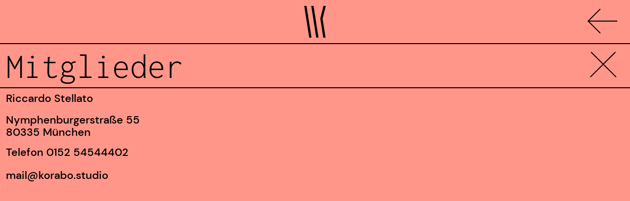

--- FILE ---
content_type: text/html; charset=utf-8
request_url: https://www.wessobrunner-kreis.de/mitglieder/mitglied/riccardo-stellato
body_size: 1634
content:
<!DOCTYPE html>
<html dir="ltr" lang="de-de">
<head>

<meta charset="utf-8">
<!-- 
	This website is powered by TYPO3 - inspiring people to share!
	TYPO3 is a free open source Content Management Framework initially created by Kasper Skaarhoj and licensed under GNU/GPL.
	TYPO3 is copyright 1998-2026 of Kasper Skaarhoj. Extensions are copyright of their respective owners.
	Information and contribution at https://typo3.org/
-->


<link rel="icon" href="/typo3conf/ext/wessobrunner_kreis/Resources/Public/Icons/favicon.ico" type="image/vnd.microsoft.icon">
<title>Riccardo Stellato: Wessobrunner Kreis e.V.</title>
<meta http-equiv="x-ua-compatible" content="IE=edge" />
<meta name="generator" content="TYPO3 CMS" />
<meta name="description" content="Riccardo Stellato ☎ 0152  54544402 ➤ Nymphenburgerstraße 55, München" />
<meta name="viewport" content="width=device-width, initial-scale=1" />
<meta name="robots" content="index,follow" />
<meta property="og:description" content="Riccardo Stellato ☎ 0152  54544402 ➤ Nymphenburgerstraße 55, München" />
<meta property="og:title" content="Mitglied" />
<meta name="twitter:card" content="summary" />
<meta name="apple-mobile-web-app-capable" content="no" />

<link rel="stylesheet" href="/typo3conf/ext/wessobrunner_kreis/Resources/Public/Vendor/Bootstrap/css/bootstrap.min.css?1688132826" media="all">
<link rel="stylesheet" href="/typo3conf/ext/wessobrunner_kreis/Resources/Public/Css/layout.css?1706621638" media="all">






<link rel="canonical" href="https://www.wessobrunner-kreis.de/mitglieder/mitglied/riccardo-stellato"/>
</head>
<body>


    <div class="container-fluid no-scroll-area">
        <div class="row h-125vh border-bottom" data-href="/wessobrunner-kreis-architektur">
            <div class="col-12 text-center" id="logo-div"><a
                    href="/wessobrunner-kreis-architektur"
                    class="inherit"><img
                    src="/typo3conf/ext/wessobrunner_kreis/Resources/Public/Images/WK_Logo.svg"
                    id="logo" alt="WK"/></a></div>
            <div class="col-3 text-end overflow-hidden position-absolute" style="right: 0;">
                <div class="pfeil" data-href="/wessobrunner-kreis-architektur">
                    <div class="pfeil-inner"></div>
                </div>
            </div>
        </div>
        <div class="row h-125vh border-bottom">
            <div class="col-9 text-monospace display-10vh overflow-ellipsis"><a href="/mitglieder"
                                                                                class="inherit">Mitglieder</a>
            </div>
            <div class="col-3 text-end overflow-hidden">
                <div class="cross" data-href="/mitglieder"></div>
            </div>
        </div>
    </div>
    <div class="container-fluid" id="scroll-area">
        
    

            <div id="c3" class="frame frame-default frame-type-list frame-layout-0">
                
                
                    



                
                
                    

    



                
                

    
        <div class="tx-ttaddress container-fluid">
    
    

    
    
    


    <div class="vcard tt_address_detail" itemscope
     itemtype="http://schema.org/Person">


    <div class="row">
        <div class="col-3 px-0">
            <h2 class="no-highlight" itemprop="name">Riccardo Stellato</h2>
            <p>
                
            <div class="address" itemprop="address" itemscope itemtype="http://schema.org/PostalAddress">
                <address>
                    <span itemprop="streetAddress">Nymphenburgerstraße 55</span><br>
                    <span itemprop="postalCode">80335</span>&nbsp;<span
                        itemprop="addressLocality">München</span><br>
                    <span itemprop="addressCountry"></span>
                </address>
            </div>
            

            
                Telefon <a href="tel:015254544402" class="no-highlight">
                <span itemprop="telephone">0152  54544402</span><br/>
            </a>
            

            

            
            </p>
            <p>
                
                    <span><a class="no-highlight" href="mailto:mail@korabo.studio">mail@korabo.studio</a></span><br/>
                

                
            </p>
        </div>
        <div class="col-9">
            <div class="row">
                <div class="col-6 px-4 py-2">
                    
                </div>
                <div class="col-6 ps-4 pe-0 py-2">
                    
                </div>
            </div>
        </div>
    </div>
</div>

</div>
    


                
                    



                
                
                    



                
            </div>

        


    </div>
<script src="/typo3conf/ext/wessobrunner_kreis/Resources/Public/Vendor/Jquery/jquery-3.6.1.min.js?1688132824"></script>
<script src="/typo3conf/ext/wessobrunner_kreis/Resources/Public/Vendor/jquery.marquee/jquery.marquee.min.js?1688132824"></script>
<script src="/typo3conf/ext/wessobrunner_kreis/Resources/Public/Vendor/Bootstrap/js/bootstrap.bundle.min.js?1688132827"></script>
<script src="/typo3conf/ext/wessobrunner_kreis/Resources/Public/JavaScript/scripts.js?1740992839"></script>


</body>
</html>

--- FILE ---
content_type: text/css; charset=utf-8
request_url: https://www.wessobrunner-kreis.de/typo3conf/ext/wessobrunner_kreis/Resources/Public/Css/layout.css?1706621638
body_size: 1938
content:
/* dm-sans-500 - latin */
@font-face {
    font-family: 'DM Sans';
    font-style: normal;
    font-weight: 500;
    src: url('../Fonts/dm-sans/dm-sans-v11-latin-500.eot'); /* IE9 Compat Modes */
    src: local(''),
    url('../Fonts/dm-sans/dm-sans-v11-latin-500.eot?#iefix') format('embedded-opentype'), /* IE6-IE8 */ url('../Fonts/dm-sans/dm-sans-v11-latin-500.woff2') format('woff2'), /* Super Modern Browsers */ url('../Fonts/dm-sans/dm-sans-v11-latin-500.woff') format('woff'), /* Modern Browsers */ url('../Fonts/dm-sans/dm-sans-v11-latin-500.ttf') format('truetype'), /* Safari, Android, iOS */ url('../Fonts/dm-sans/dm-sans-v11-latin-500.svg#DMSans') format('svg'); /* Legacy iOS */
}

/* inconsolata-300 - latin */
@font-face {
    font-family: 'Inconsolata';
    font-style: normal;
    font-weight: 300;
    src: url('../Fonts/inconsolata/inconsolata-v31-latin-300.eot'); /* IE9 Compat Modes */
    src: local(''),
    url('../Fonts/inconsolata/inconsolata-v31-latin-300.eot?#iefix') format('embedded-opentype'), /* IE6-IE8 */ url('../Fonts/inconsolata/inconsolata-v31-latin-300.woff2') format('woff2'), /* Super Modern Browsers */ url('../Fonts/inconsolata/inconsolata-v31-latin-300.woff') format('woff'), /* Modern Browsers */ url('../Fonts/inconsolata/inconsolata-v31-latin-300.ttf') format('truetype'), /* Safari, Android, iOS */ url('../Fonts/inconsolata/inconsolata-v31-latin-300.svg#Inconsolata') format('svg'); /* Legacy iOS */
}

body {
    font-family: 'DM Sans', sans-serif;
    font-weight: 500;
    background: #000000;
    color: #000000;
    font-size: 3vh;
    line-height: 1.2;
}

.lead {
    font-size: 3.5vh;
}

.bg-color-1 {
    background-color: #82d19d !important;
}

.bg-color-2 {
    background-color: #e5f29b !important;
}

.bg-color-3 {
    background-color: #89afbe !important;
}

.bg-color-4 {
    background-color: #ff9689 !important;
}

.bg-color-5 {
    background-color: #a2d4bf !important;
}

.bg-color-6 {
    background-color: #ffc5d1 !important;
}

.bg-color-7 {
    background-color: #77a9a0 !important;
}

.h-125vh {
    height: 12.5vh;
}

.border-bottom {
    border-bottom: 2px solid #000000 !important;
}

.text-monospace {
    font-family: 'Inconsolata', monospace;
}

.display-10vh {
    font-size: 10vh;
    line-height: 12.5vh;
}

.display-7vh {
    font-size: 7vh;
    line-height: 12.5vh;
}

.border-left {
    border-left: 2px solid #000000 !important;
}

.border-right {
    border-right: 2px solid #000000 !important;
}

.marquee {
    overflow: hidden;
    white-space: nowrap;
}

.plus {
    height: 10vh;
    width: 10vh;
    position: relative;
    padding-top: 1.25vh;
    display: inline-block;
}

.plus:before {
    display: block;
    content: ' ';
    width: 100%;
    height: 100%;
    border-bottom: 2px solid #000000;
    margin-top: -50%;
    position: absolute;
}

.plus:after {
    display: block;
    content: ' ';
    width: 100%;
    height: 100%;
    border-right: 2px solid #000000;
    margin-left: -50%;
    position: absolute;
}

.cross {
    height: 10vh;
    width: 10vh;
    position: relative;
    padding-top: 1.25vh;
    display: inline-block;
    transform: rotateZ(45deg);
}

.cross:before {
    display: block;
    content: ' ';
    width: 100%;
    height: 100%;
    border-bottom: 2px solid #000000;
    margin-top: -50%;
    position: absolute;
}

.cross:after {
    display: block;
    content: ' ';
    width: 100%;
    height: 100%;
    border-right: 2px solid #000000;
    margin-left: -50%;
    position: absolute;
}


.cross-small {
    height: 7vh;
    width: 7vh;
    position: relative;
    padding-top: 1.25vh;
    display: inline-block;
    transform: rotateZ(45deg);
}

.cross-small:before {
    display: block;
    content: ' ';
    width: 100%;
    height: 100%;
    border-bottom: 2px solid #000000;
    margin-top: -50%;
    position: absolute;
}

.cross-small:after {
    display: block;
    content: ' ';
    width: 100%;
    height: 100%;
    border-right: 2px solid #000000;
    margin-left: -50%;
    position: absolute;
}


.aktuell-content {
    display: none;
}

.aktuell.opened .aktuell-content {
    display: flex;
}


.overflow-ellipsis {
    text-overflow: ellipsis;
    white-space: nowrap;
    overflow: hidden;
}

a.inherit {
    color: inherit;
    text-decoration: none;
}

[data-href], .clickable {
    cursor: pointer;
}

h2 {
    font-size: 5vh;
    font-weight: 500;
    margin-bottom: .5em;
    margin-top: .5em;
    line-height: 1;
}

h2.bigger {
    font-size: 5vh;
    font-weight: 500;
    margin-bottom: .5rem;
    margin-top: .5rem;
    padding: 1rem .75rem;
}

h3, h4, h5, h6 {
    font-size: 1em;
    font-weight: 500;
    margin-bottom: 1em;
}

.v-padding {
    padding: 4vh;
}

p {
    margin-bottom: 1em;
}

.form-control-wk {
    border: 2px solid #000000;
    width: 100%;
    background: none;
    padding: .5vw;
}

.lead {
    font-size: 3.5vh;
}

.form-control-wk::placeholder {
    color: black;
    opacity: 1;
}

.form-control-wk:-ms-input-placeholder {
    color: black;
}

.form-control-wk::-ms-input-placeholder {
    color: black;
}

.btn-wk {
    height: 1em;
    width: 1em;
    background: #000000;
    border: none;
    border-radius: 100%;
    display: inline-block;
    margin-bottom: -0.125em;
}

.btn-wk-dyn {
    height: 100%;
    background: #000000;
    border: none;
    border-radius: 100%;
}

.btn-wk-dyn:after {
    content: "";
    display: block;
    padding-top: 100%;
}

.row.hover:hover {
    background: rgba(0, 0, 0, 0.2);
}

.ixs-img-fluid {
    width: 100%;
    height: auto;
    max-width: 100%;
}

#scroll-area {
    overflow-y: auto;
    overflow-x: hidden;
}

.mitglieder-zeile .btn-wk {
    visibility: hidden;
}

.mitglieder-zeile:hover .btn-wk {
    visibility: visible;
}

.aktuell-teaser {
    cursor: pointer;
}

.no-highlight, .no-highlight:hover, .no-highlight:active, .no-highlight:focus, .no-highlight:focus:active {
    font-size: inherit;
    color: inherit;
    text-decoration: inherit;
}

a {
    color: inherit !important;
    text-decoration: underline;
}

[data-bs-toggle] {
    cursor: pointer;
}

.marquee a {
    text-decoration: none;
}

.partner-logo {
    padding: .5rem;
    display: inline-block;
}


@media (orientation: portrait) {
    body {
        font-size: 3vw;
    }

    h2 {
        font-size: 5vw;
    }

    h2.bigger {
        font-size: 5vw;
    }

    .display-10vh {
        font-size: 10vw;
    }

    .display-7vh {
        font-size: 7vw;
    }

    .lead {
        font-size: 3vw;
    }

    .v-padding {
        padding: 4vw;
    }

}

.img-full-width {
    width: calc(100% + 30px);
    height: auto;
    margin-left: -15px;
    border-bottom: 2px solid #000000;
    margin-bottom: 30px;
}

hr {
    width: calc(100% + 30px);
    height: 2px;
    border: none;
    border-bottom: 2px solid #000000;
    display: block;
    opacity: 1;
    margin-left: -15px;
}

.border-color-light {
    border-color: #ffffff !important;
}

#impressionen-gitter {
    position: absolute;
    top: 0;
    left: 0;
    width: 100%;
    height: 100%;
    z-index: 10;
}

#impressionen-slideshow {
    position: absolute;
    top: 0;
    left: 0;
    width: 100%;
    height: 100%;
    background: #000000;
    overflow: hidden;
}

#impressionen-slideshow .carousel-item {
    width: 100vw;
    height: 100vh;
    background-size: cover;
    background-position: center;
}

ol > li {
    margin-bottom: 1rem;
}

.ixs-img-responsive {
    width: 100%;
    height: auto;
}

.carousel-item-slider {
    background-position: center;
}

.publikation-text {
    font-size: 0.9em;
}

.publikation-jahr {
    font-size: 1.5em;
    font-family: 'Inconsolata', monospace;
    line-height: 1em;
    text-align: right;
}

.publikation-bild img {
    box-shadow: 5px 5px 10px rgba(0,0,0,0.3);
}

.publikationen-text{
    font-size: 1.3em;
}

#logo-div {
    height: 10vh;
    line-height: 12vh;
}

#logo {
    width: auto;
    height: 9vh;
}

.pfeil {
    height: 8vh;
    width: 8vh;
    margin-right: 2vh;
    position: relative;
    padding-top: 1.25vh;
    display: inline-block;
    margin-top: 2vh;
}


.pfeil-inner {
    height: 2px;
    background: #000000;
    position: absolute;
    top: 50%;
    margin-top: -1px;
    width: 100%;
}

.pfeil-inner:before, .pfeil-inner:after {
    content: ' ';
    height: 2px;
    background: #000000;
    display: block;
    width: 5vh;
    position: absolute;
    left: 0;
}

.pfeil-inner:before {
    transform: rotate(-45deg);
    left: -1vh;
    top: -1.7vh;
}


.pfeil-inner:after {
    transform: rotate(45deg);
    bottom: -1.7vh;
    left: -1vh;
}

.text-smaller {
    font-size: 0.9em;
}

#impressum-datenschutz-link {
    position: absolute;
    bottom: 3.2vh;
    font-size: 0.9em;
    line-height: 1;
    right: 1.5vw;
}

--- FILE ---
content_type: image/svg+xml
request_url: https://www.wessobrunner-kreis.de/typo3conf/ext/wessobrunner_kreis/Resources/Public/Images/WK_Logo.svg
body_size: 561
content:
<?xml version="1.0" encoding="UTF-8" standalone="no"?>
<!DOCTYPE svg PUBLIC "-//W3C//DTD SVG 1.1//EN" "http://www.w3.org/Graphics/SVG/1.1/DTD/svg11.dtd">
<svg width="100%" height="100%" viewBox="0 0 154 222" version="1.1" xmlns="http://www.w3.org/2000/svg" xmlns:xlink="http://www.w3.org/1999/xlink" xml:space="preserve" xmlns:serif="http://www.serif.com/" style="fill-rule:evenodd;clip-rule:evenodd;stroke-linejoin:round;stroke-miterlimit:2;">
    <g id="ArtBoard1" transform="matrix(0.0619819,0,0,0.063059,0,0)">
        <rect x="0" y="0" width="2480.32" height="3507.87" style="fill:none;"/>
        <g transform="matrix(67.224,0,0,66.0757,7.89119,5.26371)">
            <path d="M3.89,0L0,0L0.01,0.05L8.48,52.8L12.37,52.8L12.36,52.74L3.89,0Z" style="fill-rule:nonzero;"/>
        </g>
        <g transform="matrix(67.224,0,0,66.0757,7.89119,5.26371)">
            <path d="M15.87,0L11.97,0L11.98,0.05L20.45,52.8L24.34,52.8L24.33,52.74L15.87,0Z" style="fill-rule:nonzero;"/>
        </g>
        <g transform="matrix(67.224,0,0,66.0757,7.89119,5.26371)">
            <path d="M31.27,21.27L36.75,0L32.78,0L27.35,21.09L32.44,52.8L36.33,52.8L31.27,21.27Z" style="fill-rule:nonzero;"/>
        </g>
    </g>
</svg>


--- FILE ---
content_type: application/javascript; charset=utf-8
request_url: https://www.wessobrunner-kreis.de/typo3conf/ext/wessobrunner_kreis/Resources/Public/JavaScript/scripts.js?1740992839
body_size: 1507
content:
window.setTimeout(function () {
    $('.marquee').marquee({
        speed: 100,
        gap: 50,
        delayBeforeStart: 0,
        direction: 'left',
        duplicated: true,
        pauseOnHover: true,
        startVisible: true
    });
}, 1000)

$('[data-href]').on('click', function () {
    if ($(this).data('target') === '_blank') {
        window.open($(this).data('href'), '_blank');
    } else {
        window.location.href = $(this).data('href');
    }

});

$('#scroll-area').css('max-height', (function () {

    var maxHeight = window.innerHeight

    $('.no-scroll-area').each(function () {
        maxHeight -= $(this).outerHeight();
    });

    return maxHeight;
})() + 'px');

$('#scroll-area.scroll-area-carousel').css('height', (function () {

    var maxHeight = window.innerHeight

    $('.no-scroll-area').each(function () {
        maxHeight -= $(this).outerHeight();
    });

    return maxHeight;
})() + 'px');

$('.btn-wk-dyn').each(function () {
    $(this).css('width', $($(this).data('height-anchor')).outerHeight() + 'px');
    $(this).css('height', $($(this).data('height-anchor')).outerHeight() + 'px');
});

$('[data-close]').on('click', function () {
    $($(this).data('close')).removeClass('opened');
    $($(this).data('close') + ' .aktuell-teaser').addClass('border-bottom');
});

$('.aktuell-teaser').on('click', function () {
    $(this).parent().addClass('opened');
    $(this).removeClass('border-bottom');
});

$('#random-panorama').attr('src', 'Foto' + (Math.floor(Math.random() * 4) + 1) + '_Panorama.jpg');

var bodyBackgroundClasses = ['bg-color-1', 'bg-color-2', 'bg-color-3', 'bg-color-4', 'bg-color-5', 'bg-color-6', 'bg-color-7'];
var random = Math.floor(Math.random() * 7) + 1;

$('body')[0].classList.remove(bodyBackgroundClasses);
$('body')[0].classList.add(bodyBackgroundClasses[random - 1]);

$(window).on('hashchange', function () {

    if (window.location.hash.length < 1) {
        return;
    }


    let targetElement = $(window.location.hash);
    if (targetElement.length < 0) {
        return;
    }

    $('#scroll-area').scrollTop((parseInt(targetElement.offsetTop) - 2) + 'px');
    if (targetElement.data('bs-toggle')) {
        targetElement.trigger('click');
    }

});

$(window).on('load', function () {
    $(this).trigger('hashchange');
})

if ($('#impressionen-slideshow').length > 0) {

    let logoFarben = document.querySelector('#impressionen-slideshow .carousel-item:nth-child(1)').dataset.logoFarben.split(',');
    let logoFarbe = logoFarben[Math.floor(Math.random() * logoFarben.length)];
    document.querySelector('#logo-stroke1').setAttribute('style', 'fill: ' + logoFarbe);
    document.querySelector('#logo-stroke2').setAttribute('style', 'fill: ' + logoFarbe);
    document.querySelector('#logo-stroke3').setAttribute('style', 'fill: ' + logoFarbe);

    let carousel = document.querySelector('#impressionen-slideshow');

    new bootstrap.Carousel(carousel, {
        interval: 4000,
        touch: false,
        ride: 'carousel',
        pause: false
    });

    carousel.addEventListener('slide.bs.carousel', function (event) {
        window.setTimeout(function() {
            let logoFarben = document.querySelector('#impressionen-slideshow .carousel-item:nth-child(' + (event.to+1) + ')').dataset.logoFarben.split(',');
            let logoFarbe = logoFarben[Math.floor(Math.random() * logoFarben.length)];
            document.querySelector('#logo-stroke1').setAttribute('style', 'fill: ' + logoFarbe);
            document.querySelector('#logo-stroke2').setAttribute('style', 'fill: ' + logoFarbe);
            document.querySelector('#logo-stroke3').setAttribute('style', 'fill: ' + logoFarbe);
        }, 250);

    });

}

if ($('#landschaft-slideshow').length > 0) {
    new bootstrap.Carousel(document.querySelector('#landschaft-slideshow'), {
        interval: 9000,
        touch: true,
        ride: 'carousel',
        pause: true
    });

}


$(window).on('resize', function () {
    $('.btn-wk-dyn').each(function () {
        $(this).css('width', $($(this).data('height-anchor')).outerHeight() + 'px');
        $(this).css('height', $($(this).data('height-anchor')).outerHeight() + 'px');
    });

    $('#scroll-area').css('max-height', (function () {

        var maxHeight = window.innerHeight

        $('.no-scroll-area').each(function () {
            maxHeight -= $(this).outerHeight();
        });

        return maxHeight;
    })() + 'px');

    $('#scroll-area.scroll-area-carousel').css('height', (function () {

        var maxHeight = window.innerHeight

        $('.no-scroll-area').each(function () {
            maxHeight -= $(this).outerHeight();
        });

        return maxHeight;
    })() + 'px');
});

$('#mitglieder-filter-anwenden').on('click', function () {
    let addressListItems = $('.address-list-item');
    let searchCity = $('#mitglieder-filter-city').val();
    let searchLastName = $('#mitglieder-filter-last-name').val();
    let doSearchCity = searchCity.length > 0;
    let doSearchLastName = searchLastName.length > 0;

    let searchCityRegExp = new RegExp(searchCity, 'i');
    let searchLastNameRegExp = new RegExp(searchLastName, 'i');

    addressListItems.each(function () {
        $(this).removeClass('d-none');

        if (doSearchCity > 0) {
            if (!$(this).data('address-city').match(searchCityRegExp)) {
                $(this).addClass('d-none');
            }
        }

        if (doSearchLastName) {

            if (!$(this).data('address-last-name').match(searchLastNameRegExp)) {
                $(this).addClass('d-none');
            } else {
                $(this).removeClass('d-none');
            }
        }
    });
});

$('[data-mitglieder-filter-nachname-buchstabe]').on('click', function (e) {
    e.preventDefault();
    let addressListItems = $('.address-list-item');
    let character = $(this).data('mitglieder-filter-nachname-buchstabe');
    addressListItems.each(function () {
        $(this).removeClass('d-none');
        if ($(this).data('address-last-name-first-letter') !== character) {
            $(this).addClass('d-none');
        }
    });
});
